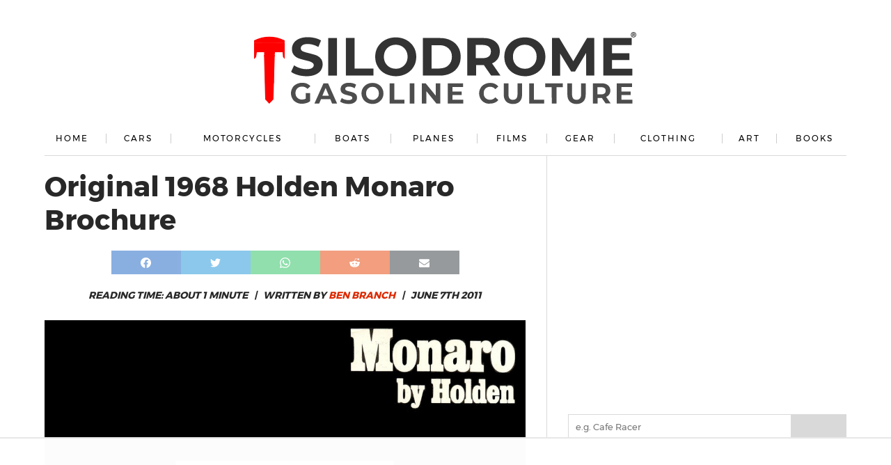

--- FILE ---
content_type: text/html
request_url: https://api.intentiq.com/profiles_engine/ProfilesEngineServlet?at=39&mi=10&dpi=936734067&pt=17&dpn=1&iiqidtype=2&iiqpcid=e131c8e3-acec-4317-8f91-694df2bd9c8c&iiqpciddate=1768873400272&pcid=8e031126-e3b8-4115-9eed-60543e738e5c&idtype=3&gdpr=0&japs=false&jaesc=0&jafc=0&jaensc=0&jsver=0.33&testGroup=A&source=pbjs&ABTestingConfigurationSource=group&abtg=A&vrref=https%3A%2F%2Fsilodrome.com
body_size: 56
content:
{"abPercentage":97,"adt":1,"ct":2,"isOptedOut":false,"data":{"eids":[]},"dbsaved":"false","ls":true,"cttl":86400000,"abTestUuid":"g_0e9fd251-614e-42a2-a75f-650da916b621","tc":9,"sid":-883019843}

--- FILE ---
content_type: text/html; charset=utf-8
request_url: https://www.google.com/recaptcha/api2/aframe
body_size: 269
content:
<!DOCTYPE HTML><html><head><meta http-equiv="content-type" content="text/html; charset=UTF-8"></head><body><script nonce="ZqjQOcU3sZWT59-2O9aQJA">/** Anti-fraud and anti-abuse applications only. See google.com/recaptcha */ try{var clients={'sodar':'https://pagead2.googlesyndication.com/pagead/sodar?'};window.addEventListener("message",function(a){try{if(a.source===window.parent){var b=JSON.parse(a.data);var c=clients[b['id']];if(c){var d=document.createElement('img');d.src=c+b['params']+'&rc='+(localStorage.getItem("rc::a")?sessionStorage.getItem("rc::b"):"");window.document.body.appendChild(d);sessionStorage.setItem("rc::e",parseInt(sessionStorage.getItem("rc::e")||0)+1);localStorage.setItem("rc::h",'1768873408063');}}}catch(b){}});window.parent.postMessage("_grecaptcha_ready", "*");}catch(b){}</script></body></html>

--- FILE ---
content_type: text/plain
request_url: https://rtb.openx.net/openrtbb/prebidjs
body_size: -218
content:
{"id":"541a3c7e-60a0-484f-92a6-eddb022e9ae7","nbr":0}

--- FILE ---
content_type: text/plain
request_url: https://rtb.openx.net/openrtbb/prebidjs
body_size: -218
content:
{"id":"599181be-602b-4c98-9ac3-67ca75169b49","nbr":0}

--- FILE ---
content_type: text/plain
request_url: https://rtb.openx.net/openrtbb/prebidjs
body_size: -83
content:
{"id":"c222add7-47f2-4155-8881-6f0f6ed7ec48","nbr":0}

--- FILE ---
content_type: text/plain; charset=UTF-8
request_url: https://at.teads.tv/fpc?analytics_tag_id=PUB_17002&tfpvi=&gdpr_consent=&gdpr_status=22&gdpr_reason=220&ccpa_consent=&sv=prebid-v1
body_size: 56
content:
NDFkZTdmODQtZTBhZS00OWFkLTkxNjAtNmYzOWNkMDkzOWY1IzUtMQ==

--- FILE ---
content_type: text/plain
request_url: https://rtb.openx.net/openrtbb/prebidjs
body_size: -218
content:
{"id":"9b8bf715-f761-4c00-82ca-fa0d07051418","nbr":0}

--- FILE ---
content_type: text/plain
request_url: https://rtb.openx.net/openrtbb/prebidjs
body_size: -218
content:
{"id":"5d26f8eb-6158-4c50-9cb0-a19864c63b4d","nbr":0}

--- FILE ---
content_type: text/plain; charset=utf-8
request_url: https://ads.adthrive.com/http-api/cv2
body_size: 11398
content:
{"om":["00eoh6e0","00xbjwwl","08298189wfv","08qi6o59","0929nj63","0av741zl","0b0m8l4f","0bb78cxw","0cpicd1q","0eionfk5","0fs6e2ri","0hly8ynw","0iyi1awv","0l4211251bbpm","0l51bbpm","0n2987jwr7m","0p7rptpw","0qo0m0qz","0r31j41j","0rlusipn","0sm4lr19","1","10011/355d8eb1e51764705401abeb3e81c794","10011/6d6f4081f445bfe6dd30563fe3476ab4","10011/85b3538a4c09b1a734dbf0ebf99843e3","10011/8b27c31a5a670fa1f1bbaf67c61def2e","10011/b4053ef6dad340082599d9f1aa736b66","10011/b9c5ee98f275001f41279fe47aaee919","10011/e74e28403778da6aabd5867faa366aee","10011/f6b53abe523b743bb56c2e10883b2f55","1011_302_56651538","1011_302_56651550","1011_302_56651599","1011_302_56651755","1011_302_56651963","1011_302_56652054","1011_302_57050803","1011_302_57051107","1011_302_57051286","1011_302_57051318","1011_302_57055506","1011_302_57055560","1011_302_57055564","1011_302_57055873","1011_46_11063302","1019_514444838","1028_8728253","10310289136970_462792722","10310289136970_462792978","10310289136970_491344903","10310289136970_491345434","10310289136970_491345701","10310289136970_559920770","10310289136970_559920874","10310289136970_579599725","10310289136970_579599993","10310289136970_594352012","10868755","10ua7afe","110_576777115309199355","11142692","11212184","11421707","11509227","11560071","11633433","11633448","1185:1610326628","1185:1610326728","11896988","11928170","11999803","12010080","12010084","12010088","12151247","12219563","12219633","12219634","12441760","12441761","124682_634","124684_177","124843_8","124844_21","124848_7","124853_7","12491645","12552078","12552088","12764879","12850754","12850755","12850756","1453468","1606221","1610326628","1610326728","1610326732","1611092","16x7UEIxQu8","176_CR52149034","17_23391179","17_23391206","17_23391224","17_23391296","17_23391302","17_24104654","17_24104666","17_24104681","17_24104693","17_24104696","17_24104702","17_24104720","17_24104726","17_24632110","17_24632114","17_24632116","17_24632123","17_24632125","17_24655280","17_24683311","17_24683312","17_24683315","17_24683317","17_24694809","17_24696313","17_24696317","17_24696319","17_24696320","17_24696322","17_24696328","17_24696332","17_24696334","17_24696337","17_24696345","17_24766946","17_24766955","17_24766963","17_24766970","17_24766971","17_24766977","17_24766984","17_24766985","17_24767215","17_24767217","17_24767219","17_24767222","17_24767226","17_24767229","17_24767234","17_24767239","17_24767241","17_24767244","17_24767245","17_24767248","17_24767251","17_24767534","17_24767538","17_24767562","19ijfw1a","19r1igh7","1IWwPyLfI28","1dwefsfs","1ktgrre1","1o3c69b1","1qlxu0yx","1r7rfn75","1z298jn1epv","1zjn1epv","1zp8pjcw","1zx7wzcw","201735631","201735634","201735646","202430_200_EAAYACog7t9UKc5iyzOXBU.xMcbVRrAuHeIU5IyS9qdlP9IeJGUyBMfW1N0_","202430_200_EAAYACogfp82etiOdza92P7KkqCzDPazG1s0NmTQfyLljZ.q7ScyBDr2wK8_","202d4qe7","20421090_200_EAAYACogwcoW5vogT5vLuix.rAmo0E1Jidv8mIzVeNWxHoVoBLEyBJLAmwE_","206_262592","206_501420","206_549410","206_551337","2132:42375982","2132:44129108","2132:45327622","2132:45327624","2132:45596424","2132:45737946","2132:45871980","2132:45999649","2132:46036511","2132:46037432","2132:46039897","2149:12147059","2149:12151096","2149:12156461","2149:12160736","2179:579199547309811353","2179:579593739337040696","2179:584799581434975825","2179:585139266317201118","2179:587183202622605216","2179:588463996220411211","2179:588837179414603875","2179:589289985696794383","2179:589318202881681006","2179:591283456202345442","222tsaq1","2249:581439030","2249:614128746","2249:650628539","2249:664731943","2249:683766997","2249:688592726","2249:688935337","2249:703059924","2249:703063342","2249:703064049","2249:703064761","2249:703065941","2249:704085924","226226132","2307:00eoh6e0","2307:00xbjwwl","2307:0b0m8l4f","2307:0eionfk5","2307:0r31j41j","2307:17k5v2f6","2307:1ktgrre1","2307:1zjn1epv","2307:222tsaq1","2307:28u7c6ez","2307:2i8t2rx0","2307:3zp8ouf1","2307:43a7ptxe","2307:43jaxpr7","2307:4b80jog8","2307:4qxmmgd2","2307:4yevyu88","2307:6mj57yc0","2307:794di3me","2307:7cmeqmw8","2307:7xb3th35","2307:7ztkjhgq","2307:8linfb0q","2307:8orkh93v","2307:96srbype","2307:9nex8xyd","2307:9t6gmxuz","2307:a566o9hb","2307:a7w365s6","2307:a7wye4jw","2307:a9rnhyzc","2307:b5e77p2y","2307:be4hm1i2","2307:bj4kmsd6","2307:bjbhu0bk","2307:bkkzvxfz","2307:bn278v80","2307:c1hsjx06","2307:c2d7ypnt","2307:c7mn7oi0","2307:cki44jrm","2307:cqant14y","2307:cv2huqwc","2307:dif1fgsg","2307:e0c9wt9k","2307:ehojwnap","2307:f2u8e0cj","2307:fovbyhjn","2307:fphs0z2t","2307:g749lgab","2307:ge4kwk32","2307:gpx7xks2","2307:hauz7f6h","2307:hc3zwvmz","2307:heb21q1u","2307:hf9ak5dg","2307:homyiq6b","2307:i1gs57kc","2307:jd035jgw","2307:jq895ajv","2307:k28x0smd","2307:khogx1r1","2307:kxcowe3b","2307:lp37a2wq","2307:lu0m1szw","2307:mit1sryf","2307:n9sgp7lz","2307:np9yfx64","2307:nrs1hc5n","2307:nv0uqrqm","2307:okem47bb","2307:ouycdkmq","2307:oxs5exf6","2307:oy3b9yzx","2307:q0nt8p8d","2307:q9plh3qd","2307:ralux098","2307:rrlikvt1","2307:s2ahu2ae","2307:sk4ge5lf","2307:sr32zoh8","2307:ttvuqq7b","2307:tvhhxsdx","2307:w6xlb04q","2307:wt0wmo2s","2307:x420t9me","2307:xal6oe9q","2307:xc88kxs9","2307:xe7etvhg","2307:y51tr986","2307:zfexqyi5","23786257","239604426","2409_15064_70_85808977","2409_15064_70_85809022","2409_25495_176_CR52092919","2409_25495_176_CR52092920","2409_25495_176_CR52092921","2409_25495_176_CR52092922","2409_25495_176_CR52092923","2409_25495_176_CR52092954","2409_25495_176_CR52092956","2409_25495_176_CR52092957","2409_25495_176_CR52092958","2409_25495_176_CR52092959","2409_25495_176_CR52150651","2409_25495_176_CR52153848","2409_25495_176_CR52153849","2409_25495_176_CR52175340","2409_25495_176_CR52178314","2409_25495_176_CR52178315","2409_25495_176_CR52178316","2409_25495_176_CR52186411","2409_25495_176_CR52188001","2409_91366_409_216406","24602716","246638579","24694809","24947","25048198","25048614","25_0l51bbpm","25_52qaclee","25_53v6aquw","25_87z6cimm","25_a9gy0zdv","25_c1hsjx06","25_cfnass1q","25_e0z9bgr8","25_gypb2tdl","25_hkxtc1wk","25_sgaw7i5o","25_sgok9phv","25_utberk8n","25_xz6af56d","262592","262594","2662_199916_8153737","2662_199916_8153741","2662_200562_7546344","2662_200562_8166427","2662_200562_8172720","2662_200562_8172741","2662_255125_8179376","2676:80072816","2676:85690536","2676:85729650","2676:85807308","2676:85807320","2676:85807340","2676:85807343","2676:86739509","2676:86894912","2676:86894914","2711_15051_12151096","2711_64_10868755","2711_64_11999803","2711_64_12147059","2711_64_12151096","2711_64_12151247","2711_64_12156461","2711_64_12160736","27157563","2715_9888_262592","2715_9888_262594","2715_9888_551337","2760:176_CR52092920","2760:176_CR52092957","2760:176_CR52153849","2760:176_CR52175340","2760:176_CR52186411","2760:176_CR52190519","28925636","28933536","28u7c6ez","29102835","29414696","29414711","29414845","29451548","2974:8168475","2974:8168537","2974:8168540","2974:8168581","29_695879895","2_206_554442","2_206_554462","2_206_554478","2_269_2:34448:73328:919189","2_269_2:34448:73329:1043127","2eybxjpm","2i8t2rx0","2kbya8ki","2mokbgft","2qbp7g0b","2vx824el","2yor97dj","3003185","3018/183193c42043ea6b0a89b98df8958aa0","3018/33f9f6fa6f42437f6890dad2fe53ae94","3018/4e63f066edbb1a6fadb9cec13de2c8b2","3018/c4bded0cd8886052f27231a38dc6d7d0","3018/f3a529bfb2b2ca9ef2506b1a4827e965","306_23391206","306_23391302","306_24104687","306_24104711","306_24632123","306_24694815","306_24696320","306_24767217","306_24767241","306_24767248","308_125203_15","308_125204_11","31334462","31qdo7ks","32j56hnc","33419345","33419362","33604871","33627671","33639785","34182009","3490:CR52058082","3490:CR52092919","3490:CR52092920","3490:CR52092921","3490:CR52092923","3490:CR52092956","3490:CR52092957","3490:CR52092959","3490:CR52150651","3490:CR52175339","3490:CR52175340","3490:CR52178314","3490:CR52178315","3490:CR52178316","3490:CR52186411","3490:CR52186412","3490:CR52188001","3490:CR52190519","3490:CR52212685","3490:CR52212688","3490:CR52223710","3490:CR52223725","351r9ynu","3658_136236_fphs0z2t","3658_138741_T26317748","3658_15032_5loeumqb","3658_15032_7ztkjhgq","3658_15032_bkkzvxfz","3658_15032_qq1yf9hr","3658_15078_emgupcal","3658_15106_jfh85vr4","3658_15180_T26338217","3658_15866_96srbype","3658_15936_2i8t2rx0","3658_175625_be4hm1i2","3658_189849_okem47bb","3658_20625_794di3me","3658_22070_2qbp7g0b","3658_248515_d8ijy7f2","3658_253373_sk4ge5lf","3658_582283_np9yfx64","3658_582283_xe7etvhg","3658_606708_0eionfk5","3658_608718_fovbyhjn","3658_67113_8linfb0q","3658_87236_xal6oe9q","3658_87799_c7mn7oi0","3658_87799_jq895ajv","3658_90931_T23254487","36_46_11063302","36_46_11421707","36_46_11881007","36_46_11999803","3702_139777_24765460","3702_139777_24765466","3702_139777_24765477","3702_139777_24765483","381513943572","38557841","38877658","39303318","39350186","39364467","39385380","39bi80kl","3LMBEkP-wis","3a2nyp64","3g3rp3bd","3gmymj0g","3irzr1uu","3o6augn1","3tkh4kx1","3x7t8epg","40854655","409_189392","409_216324","409_216326","409_216384","409_216386","409_216387","409_216396","409_216402","409_216406","409_216407","409_216416","409_216504","409_216506","409_220149","409_220169","409_220338","409_223591","409_223597","409_223599","409_223603","409_225978","409_225980","409_225982","409_225987","409_225988","409_225990","409_226312","409_226314","409_226322","409_226326","409_226327","409_226332","409_226336","409_226341","409_226342","409_226352","409_226361","409_226362","409_226370","409_226371","409_226374","409_226377","409_227223","409_227224","409_227226","409_227235","409_227239","409_228065","409_228070","409_228346","409_228349","409_228351","409_228354","409_228362","409_228363","409_228370","409_228373","409_228380","409_230713","409_230714","409_230717","409_230726","409_230729","409_231798","415631156","42156798","429_UkdZRlEEBAZFAQEbQEENWggUDVEIFRZM","43016503","43919974","43919976","43919984","43919985","43a7ptxe","43ij8vfd","43jaxpr7","45327624","45737946","45871980","458901553568","45999649","46039087","46039090","46039943","4714_18819_O2MUFYO2EVF3HICS47HE4T","47192068","4771_139789_1610269202","4771_67437_1610326628","47745490","47869802","481703827","485027845327","48579735","48594493","48700649","48739100","48739106","48739120","49039749","49064328","49065887","49176617","4941614","4941618","4947806","4972638","4972640","49869015","49nvlv5f","4aqwokyz","4fk9nxse","4pykxt9i","4qxmmgd2","4rfhl2qu","4yevyu88","501420","501_76_54849761-3e17-44c3-b668-808315323fd3","501_76_b2371257-06f7-4233-9440-fa55892f7c4d","501_76_dddb2617-c86c-4beb-a36e-c59c34e2739d","501_76_fa236cca-ca9a-4bf2-9378-bb88660c2c0e","50447309","50447579","50479792","5116f6cd-61a2-4fb1-91e4-7f50cdb28d81","51372397","521909828385","521_425_203499","521_425_203500","521_425_203501","521_425_203502","521_425_203504","521_425_203505","521_425_203506","521_425_203507","521_425_203508","521_425_203509","521_425_203514","521_425_203515","521_425_203516","521_425_203517","521_425_203518","521_425_203523","521_425_203524","521_425_203525","521_425_203526","521_425_203529","521_425_203534","521_425_203535","521_425_203536","521_425_203538","521_425_203540","521_425_203541","521_425_203542","521_425_203543","521_425_203608","521_425_203609","521_425_203611","521_425_203613","521_425_203614","521_425_203615","521_425_203617","521_425_203618","521_425_203620","521_425_203621","521_425_203623","521_425_203624","521_425_203627","521_425_203630","521_425_203631","521_425_203632","521_425_203633","521_425_203635","521_425_203636","521_425_203639","521_425_203641","521_425_203645","521_425_203646","521_425_203647","521_425_203650","521_425_203651","521_425_203653","521_425_203654","521_425_203656","521_425_203657","521_425_203659","521_425_203663","521_425_203669","521_425_203671","521_425_203674","521_425_203675","521_425_203676","521_425_203677","521_425_203678","521_425_203680","521_425_203681","521_425_203683","521_425_203684","521_425_203686","521_425_203687","521_425_203689","521_425_203691","521_425_203692","521_425_203693","521_425_203695","521_425_203696","521_425_203698","521_425_203700","521_425_203702","521_425_203703","521_425_203704","521_425_203705","521_425_203706","521_425_203708","521_425_203709","521_425_203710","521_425_203711","521_425_203712","521_425_203714","521_425_203726","521_425_203728","521_425_203729","521_425_203730","521_425_203731","521_425_203732","521_425_203733","521_425_203735","521_425_203736","521_425_203738","521_425_203739","521_425_203740","521_425_203741","521_425_203742","521_425_203743","521_425_203744","521_425_203745","521_425_203863","521_425_203864","521_425_203865","521_425_203867","521_425_203868","521_425_203870","521_425_203871","521_425_203874","521_425_203877","521_425_203878","521_425_203879","521_425_203880","521_425_203882","521_425_203884","521_425_203885","521_425_203887","521_425_203890","521_425_203891","521_425_203892","521_425_203893","521_425_203896","521_425_203897","521_425_203898","521_425_203899","521_425_203900","521_425_203901","521_425_203905","521_425_203906","521_425_203907","521_425_203908","521_425_203909","521_425_203912","521_425_203915","521_425_203916","521_425_203917","521_425_203918","521_425_203921","521_425_203924","521_425_203926","521_425_203929","521_425_203932","521_425_203933","521_425_203934","521_425_203935","521_425_203936","521_425_203937","521_425_203938","521_425_203939","521_425_203940","521_425_203943","521_425_203945","521_425_203946","521_425_203947","521_425_203952","521_425_203956","521_425_203958","521_425_203959","521_425_203961","521_425_203963","521_425_203965","521_425_203970","521_425_203972","521_425_203973","521_425_203975","521_425_203976","521_425_203977","521_425_203979","521_425_203981","52322104","529116283156","529116283159","53osz248","53v6aquw","54779847","54779856","54779873","54779878","547869","549410","55092222","5510:6mj57yc0","5510:7ztkjhgq","5510:cymho2zs","5510:emhpbido","5510:jfh85vr4","5510:kecbwzbd","5510:ouycdkmq","5510:quk7w53j","5510:t393g7ye","5510:uk9x4xmh","5510:x3nl5llg","55116643","55167461","55344524","553781221","553781814","553782314","553950","554459","554462","554472","5563_66529_OADD2.1178676524527878_1FWKO2OB8UEF3EH","5563_66529_OADD2.1316115555006003_1IJZSHRZK43DPWP","5563_66529_OADD2.7284327918173_1OPUUJ6K5HLG3XZQMK","5563_66529_OADD2.7284328140867_1QMTXCF8RUAKUSV9ZP","5563_66529_OADD2.7284328163393_196P936VYRAEYC7IJY","5563_66529_OADD2.7353040902703_13KLDS4Y16XT0RE5IS","5563_66529_OADD2.7353040902704_12VHHVEFFXH8OJ4LUR","5563_66529_OADD2.7353043681733_1CTKQ7RI7E0NJH0GJ0","5563_66529_OADD2.7353083169082_14CHQFJEGBEH1W68BV","5563_66529_OAIP.1a822c5c9d55f8c9ff283b44f36f01c3","5563_66529_OAIP.7139dd6524c85e94ad15863e778f376a","5563_66529_OAIP.7eb88eea24ecd8378362146ed759f459","5563_66529_OAIP.b67cc178f561774758b3171eb5c26335","5563_66529_OAIP.b68940c0fa12561ebd4bcaf0bb889ff9","5563_66529_OAIP.c2c1b2ac6ad170098b018d3cbaa35002","55651526","55726194","557_409_216366","557_409_216396","557_409_216398","557_409_216406","557_409_220139","557_409_220149","557_409_220332","557_409_220333","557_409_220343","557_409_220344","557_409_220346","557_409_220363","557_409_220364","557_409_223589","557_409_223599","557_409_225988","557_409_226312","557_409_227223","557_409_227227","557_409_228054","557_409_228064","557_409_228105","557_409_228116","557_409_228354","557_409_228356","557_409_228363","557_409_230714","557_409_230729","557_409_230731","557_409_231911","557_409_235268","557_409_235544","558_93_9vtd24w4","558_93_cv2huqwc","558_93_l2zwpdg7","558_93_lu0m1szw","558_93_xe7etvhg","55965333","56018481","560_74_16223118","560_74_18268083","561282405","56341213","56635908","56635945","56635955","5670:8168479","5670:8168586","5670:8182933","56794606","567_269_2:3528:19850:32507","5700:553781814","57149985","5726507783","5726507811","5726594343","576777115309199355","579121053608376283","57961627","58117282","58117332","58310259131_553781220","58310259131_553781814","583652883178231326","585139266317201118","588366512778827143","588969843258627169","589289985696794383","591283456202345442","593674671","594033992319641821","59664236","59751535","59751572","59780459","598395711","59873208","59873214","59873222","59873223","59873230","5989_1799740_703656485","5989_1799740_704067611","5989_1799740_704085924","5gbtinb1","5ia3jbdy","5nes216g","5sfc9ja1","6026574625","60398509","60480462","60810341","609577512","60f5a06w","61082324","61085224","61102880","61174500","61210719","6126589193","613344ix","61456734","61900406","61900466","61903541","61916211","61916223","61916225","61916227","61916229","61926845","61932920","61932925","61932933","61932957","61949616","62187798","62217768","6226505231","6226505239","6226522291","6226530649","6226534255","6250_66552_1028859836","6250_66552_1096695033","6250_66552_1097894163","6250_66552_1098294543","6250_66552_1112487743","6250_66552_1112688573","6250_66552_1112888883","6250_66552_1114488823","6250_66552_916993094","6250_66552_917082254","6250_66552_917131834","6250_66552_977401626","6250_66552_977688466","62667314","62667320","627225143","627227759","627290883","627301267","627309156","627309159","627506494","62785693","628015148","628086965","628153053","628222860","628223277","628360579","628360582","628444259","628444349","628444433","628444439","628456310","628456379","628456391","628622163","628622172","628622178","628622241","628622244","628622247","628622250","628683371","628687043","628687157","628687460","628687463","62873662","628803013","628841673","628990952","629007394","629009180","629167998","629168001","629168010","629168565","629171196","629171202","629255550","629350437","62946734","62946736","62946743","62946748","62946751","629488423","629525205","62959980","62980343","62980385","62981075","629817930","62981822","62987257","629984747","630137823","63019107","63036544","63045438","63047267","634411954","6365_61796_729220897126","6365_61796_742174851279","6365_61796_784844652399","6365_61796_784844653116","6365_61796_784880263591","6365_61796_784880274385","6365_61796_784880274628","6365_61796_784880275132","6365_61796_784880275657","6365_61796_784971491009","6365_61796_785326944429","6365_61796_785326944621","6365_61796_785361576712","6365_61796_785452881104","6365_61796_785452908677","6365_61796_785452909130","6365_61796_787899938824","6365_61796_788913549806","6365_61796_790184873203","6365_61796_790703534099","6365_61796_790703534138","6365_61796_790703534144","6365_61796_792800742200","6365_61796_793303452475","6365_61796_793303452619","6365_61796_793381057802","6365_61796_793381066985","6365_61796_793381067213","63t6qg56","64nyk26q","651637459","651637461","651637462","6547_67916_UdPluLEY0XBF6rtIfWFc","659216891404","659713728691","668547507","66_c7tc2eqfi3hfh0yxo14s","670_9916_462792722","670_9916_559920874","673522569","679271129","679271132","67swazxr","680597458938","680_99480_700109391","688070999","688078501","690_99485_1610326628","690_99485_1610326728","695879867","695879872","695879875","695879895","695879898","695879922","695879935","696314600","696332890","697189873","697189874","697189880","697189892","697189925","697189927","697189930","697189950","697189963","697189965","697189968","697189999","697190006","697190037","697190050","697199588","697199614","697525780","697525781","697525791","697525793","697525795","697525805","697525824","697876985","697876988","697876994","697876997","697876998","697876999","697893164","697893306","697893361","697893513","697893592","698245753","698496780","699131983","699132041","699206786","699554059","699812344","699812857","699813340","699824707","6d5715d0-0fe4-40f6-8e90-34b83ee2f3b8","6hye09n0","6mj57yc0","6mrds7pc","6p39oadw","6qy0hs97","700109389","701276081","701278088","702397981","702423494","702759680","702924175","703651577","703896169","703930636","704475727","704890558","704890663","705643569","706200660","70_79096170","70_85473576","70_85473587","70_85473592","70_86082701","722477144123","725307736711","730465715401","732423349811","7354_111700_86509222","7354_111700_86509226","7354_138543_79096186","7354_138543_80072819","7354_138543_80072836","7354_138543_81102998","7354_138543_82286771","7354_138543_82286795","7354_138543_83447271","7354_138543_85444395","7354_138543_85444749","7354_138543_85445129","7354_138543_85445145","7354_138543_85445175","7354_138543_85445179","7354_138543_85445183","7354_138543_85445206","7354_138543_85807320","7354_138543_85807343","7354_138543_85809022","7354_138543_85809050","7354_229128_86112923","735693786911","736004695154","737408699958","740823440608","7414_121891_5660399","74243_74_18268077","74243_74_18268080","746011608948","748sjj5n","74_462792722","74_462792978","74_491345701","76odrdws","778239775123","7809341","78827816","790703534069","790703534096","790703534108","792862812604","793266583179","793303802137","794di3me","79507196","7969_149355_42564329","7969_149355_45327624","7969_149355_45737946","7969_149355_45871980","7969_149355_45941257","7969_149355_45999649","7969_149355_46036624","7cmeqmw8","7d6b6fec-2a3a-4e36-acdd-f5f193eaac13","7fc6xgyo","7mohkjUvB6I","7nwknfw7","7qIE6HPltrY","7qevw67b","7qygzyry","7x8f326o","7xb3th35","7ztkjhgq","80070335","80070365","80070373","80070376","80070391","80070831","80070844","80070882","80072819","80072828","80072838","80ec5mhd","81407500","81407504","81407505","8152859","8152878","8152879","8153721","8153722","8153731","8153732","8153737","8153749","8172728","8172731","8172734","8172738","8172741","81783861","81783862","81783864","82286757","8341_230731_579199547309811353","8341_230731_579593739337040696","8341_230731_585139266317201118","8341_230731_587183202622605216","8341_230731_588366512778827143","8341_230731_588463996220411211","8341_230731_588837179414603875","8341_230731_588969843258627169","8341_230731_589289985696794383","8341_230731_589318202881681006","8341_230731_590157627360862445","8341_230731_591283456202345442","8341_230731_594033992319641821","83447294","83813335","83813338","85070962","85070968","85444959","85444966","85521172","85540796","85814249","85914605","85914606","86088017","86470587","86508698","86508700","86509228","86509229","86509756","86509757","86621325","86621333","86621334","86621346","86621362","86621364","86621380","86621381","86744978","86744990","86745017","86894914","86909420","8742112z6cimm","87z6cimm","8968064","8d2bwdL_2rg","8hezw6rl","8i63s069","8linfb0q","8orkh93v","9057/0328842c8f1d017570ede5c97267f40d","9057/1ed2e1a3f7522e9d5b4d247b57ab0c7c","9057/211d1f0fa71d1a58cabee51f2180e38f","90_12219552","90_12219554","90_12219562","90_12219592","90_12219634","90_12441760","90_12491655","90_12491656","90_12491687","90_12552070","90_12552078","90_12552094","90_12850756","9458421","9470/e8d912b7f08def2c47cd76048b7c1617","9540421","9632230","9636474","96srbype","97298fzsz2a","97_8152859","97_8152879","97_8152885","97fzsz2a","98xzy0ek","9cv2cppz","9e1x2zdt","9hvvrknh","9krcxphu","9nex8xyd","9r15vock","9r29815vock","9rvsrrn1","9t2986gmxuz","9t6gmxuz","9vj21krg","9vtd24w4","Dt9tkFgPbK0","FC8Gv9lZIb0","HFN_IsGowZU","JwkwUhaAU56T7jTog0EI","Ku_uLZnTchg","LQVfri5Y2Fs","OEo5YGNlFwU","YM34v0D1p1g","YlnVIl2d84o","a0oxacu8","a4nw4c6t","a566o9hb","a7298wye4jw","a7w365s6","a7wye4jw","a9rnhyzc","aYEy4bDVcvU","abhu2o6t","ac2ca017-fad2-4ae4-ac62-c14d44c50b06","acl5gnm9","ad93t9yy","av2r20gs","axw5pt53","b3sqze11","b5e77p2y","b90cwbcd","be4hm1i2","bhcgvwxj","bj4kmsd6","bkkzvxfz","bmvwlypm","bn278v80","bu0fzuks","bzp9la1n","c-Mh5kLIzow","c1hsjx06","c2d7ypnt","c3dhicuk","c7298mn7oi0","c7mn7oi0","ce7bo7ga","cki44jrm","cpn7gwek","cqant14y","cr-0c1hxta6ubwe","cr-0l3fmvs7u9vd","cr-0l3fmvs7uatj","cr-1ge4t3pzu9vd","cr-1ge4t3pzubxe","cr-1zv4of0wu9vd","cr-1zv4of0wuatj","cr-4865a031uatj","cr-4865a031ubwe","cr-5ov3ku6tubxe","cr-8itw2d8r87rgv2","cr-8ku72n5v39rgv2","cr-97pzzgzrubqk","cr-97y25lzsubqk","cr-98qy2h5qubqk","cr-98ru5j2qu8rm","cr-98ru5j2subxf","cr-98ru5j2tu8rm","cr-98ru5j2tu9xg","cr-98ru5j2tubxf","cr-98t2xj3uu9xg","cr-9hxzbqc08jrgv2","cr-Bitc7n_p9iw__vat__49i_k_6v6_h_jce2vj5h_9v3kalhnq","cr-Bitc7n_p9iw__vat__49i_k_6v6_h_jce2vj5h_G0l9Rdjrj","cr-Bitc7n_p9iw__vat__49i_k_6v6_h_jce2vj5h_PxWzTvgmq","cr-Bitc7n_p9iw__vat__49i_k_6v6_h_jce2vj5h_Sky0Cdjrj","cr-Bitc7n_p9iw__vat__49i_k_6v6_h_jce2vj5h_ZUFnU4yjl","cr-Bitc7n_p9iw__vat__49i_k_6v6_h_jce2vj5h_buspHgokm","cr-Bitc7n_p9iw__vat__49i_k_6v6_h_jce2vm6d_6bZbwgokm","cr-Bitc7n_p9iw__vat__49i_k_6v6_h_jce2vm6d_DqiOfdjrj","cr-a7fjhtetu9vd","cr-a9s2xe8tubwj","cr-a9s2xf0uubwj","cr-a9s2xf8vubwj","cr-a9s2xfzvubwj","cr-a9s2xg0tubwj","cr-a9s2xgzrubwj","cr-a9s2xgzuubwj","cr-aaqt0j4wubwj","cr-aaqt0j5vubwj","cr-aaqt0j7qubwj","cr-aaqt0k1pubwj","cr-aaqt0kzrubwj","cr-aav1zf7tubwj","cr-aav1zg0rubwj","cr-aav1zg0wubwj","cr-aav22g0subwj","cr-aav22g0wubwj","cr-aav22g0xubwj","cr-aav22g2rubwj","cr-aav22g2uubwj","cr-aav22g2vubwj","cr-aav22g2wubwj","cr-aavwye0pubwj","cr-aavwye1subwj","cr-aavwye1uubwj","cr-aawz2m3rubwj","cr-aawz2m3vubwj","cr-aawz2m3yubwj","cr-aawz2m4uubwj","cr-aawz2m4vubwj","cr-aawz2m4yubwj","cr-aawz2m6pubwj","cr-aawz2m7tubwj","cr-aawz3f0subwj","cr-aawz3f0uubwj","cr-aawz3f0wubwj","cr-aawz3f1rubwj","cr-aawz3f1vubwj","cr-aawz3f1yubwj","cr-aawz3f2tubwj","cr-aawz3f3qubwj","cr-aawz3f3uubwj","cr-aawz3f3xubwj","cr-aawz3f3yubwj","cr-aawz3i2tubwj","cr-aawz3i2xubwj","cr-aawz3i5pubwj","cr-aawz3i5rubwj","cr-aawz3i6wubwj","cr-aawz3i6yubwj","cr-adge6sszu9vd","cr-adge6sszuatj","cr-beq10j6qx7tf1","cr-ccr05f6rv7vjv","cr-dby2yd7wx7tmu","cr-eevz5d0ty7tmu","cr-fl7etkvau9vd","cr-fl7etkvauatj","cr-gaqt1_k4quarey7qntt","cr-iin2ay2huatj","cr-j608wonbuatj","cr-j608wonbubwe","cr-k1raq3v1ubxe","cr-k2uuq05wu9vd","cr-k2uuq05wubxe","cr-kk33ae113ergv2","cr-kz4ol95lu9vd","cr-n352w0abu9vd","cr-n352w0abuatj","cr-n352w0abubwe","cr-nuk4uuicubwe","cr-nv6lwc1iubwe","cr-pdu3rl4xu9vd","cr-pdu3rl4xuatj","cr-pdu3rl4xubxe","cr-ptd6scc4u9vd","cr-ptd6scc4uatj","cr-ptd6scc4ubwe","cr-ptd6scc4ubxe","cr-qh64pkvtu9vd","cr-qh64pkvtuatj","cr-rl6118qtu9vd","cr-rl6118qtuatj","cr-sk1vaer4u9vd","cr-submez76u9vd","cr-submez76ubwe","cr-submez76ubxe","cr-wm8psj6gubwe","cr-zdcy8k12uatj","cv2982huqwc","cv2huqwc","cymho2zs","czt3qxxp","d8ijy7f2","d8xpzwgq","daw00eve","dc9iz3n6","ddd2k10l","ddoadio1","de66hk0y","dft15s69","dg2WmFvzosE","dif1fgsg","dpjydwun","dttupnse","dwghal43","dzn3z50z","e1a2wlmi","e1xghvoy","e2c76his","e38qsvko","eb9vjo1r","ef42112xglfc7","ehojwnap","ekocpzhh","ekv63n6v","emhpbido","extremereach_creative_76559239","f0u03q6w","f2u8e0cj","f3craufm","faia6gj7","fcn2zae1","fdujxvyb","feueU8m1y4Y","fjp0ceax","fmmrtnw7","fo298vbyhjn","fovbyhjn","fp298hs0z2t","fphs0z2t","fybdgtuw","g2ozgyf2","g3zy56n3","g4iapksj","g529811rwow","g6418f73","g749lgab","g80wmwcu","ge2984kwk32","ge4kwk32","gnalgf6a","gpx7xks2","gvotpm74","gy298pb2tdl","gz4rhFvM7MY","h0cw921b","h32sew6s","h352av0k","hPuTdMDQS5M","hc3zwvmz","heyp82hb","hf9ak5dg","hf9btnbz","hfi4onq2","hk298xtc1wk","hqz7anxg","hr2985uo0z9","hr5uo0z9","hu8cf63l","hxxrc6st","hzonbdnu","i1gs57kc","i2aglcoy","i38zq5s7","i4diz8fj","i729876wjt4","i776wjt4","i7sov9ry","i8q65k6g","i9b8es34","iaqttatc","in3ciix5","irMqs4j41TM","j39smngx","j4r0agpc","j5j8jiab","j5l7lkp9","jci9uj40","jd035jgw","jfh85vr4","jo298x7do5h","jonxsolf","jox7do5h","jq298895ajv","jq895ajv","jr169syq","jsu57unw","jxrvgonh","jzqxffb2","k10y9mz2","k28x0smd","k4i0qcx1","kaojko3j","kc625orn","kecbwzbd","kk5768bd","klqiditz","ksrdc5dk","kv2blzf2","kwb8iur1","kxcowe3b","kz8629zd","l04ojb5z","l2zwpdg7","lc298408s2k","lc408s2k","ll8m2pwk","lmkhu9q3","lp37a2wq","lqik9cb3","lu0m1szw","lz23iixx","m1gs48fk","m9tz4e6u","mGhFXY3ixgg","min949in","mk19vci9","mmczbw1f","mmr74uc4","mnzinbrt","mrhupw06","msspibow","mtsc0nih","mv298tp3dnv","mvtp3dnv","mwnvongn","mwwkdj9h","n06kpcfp","n3egwnq7","n4d83jjm","n9sgp7lz","nDEslD5DCrE","nativetouch-32507","ncfr1yiw","np9yfx64","nrlkfmof","nrs1hc5n","ns6i2m3u","ntv6dk52","nv0uqrqm","nv5uhf1y","o54qvth1","o5xj653n","oa0pvhpe","ocnesxs5","oe31iwxh","ofhgvy0j","ofoon6ir","okem47bb","onfnxgrh","ot91zbhz","ou298ycdkmq","ouycdkmq","ox6po8bg","oxs5exf6","oy3b9yzx","oz3ry6sr","ozdii3rw","p129tfc8","pefxr7k2","pi6u4hm4","piwneqqj","prcz3msg","prq4f8da","ptb9camj","pvu20l8t","q0nt8p8d","q9I-eRux9vU","q9plh3qd","qCQnxJ3C04M","qM1pWMu_Q2s","qaoxvuy4","qbnLmOq5mpE","qeds4xMFyQE","qjinld2m","qqj2iqh7","qqvgscdx","qts6c5p3","quk7w53j","qxyinqse","r3298co354x","r3co354x","r68ur1og","ralux098","rdsee7ru","riaslz7g","risjxoqk","rk5pkdan","rmttmrq8","rp2988ds834","rr298likvt1","rr8j1gh9","rrlikvt1","rup4bwce","rxj4b6nw","s2ahu2ae","s42om3j4","s4s41bit","s6pbymn9","s9kmbxbp","scpvMntwtuw","sd44zwsa","sdodmuod","sgaw7i5o","sk4ge5lf","sl8m2i0l","sr32zoh8","sslkianq","svx63iol","t2298dlmwva","t2dlmwva","t393g7ye","t3qhlocr","t4zab46q","t58zjs8i","t5kb9pme","t6b3otvc","t7jqyl3m","tp444w6e","tsa21krj","tsf8xzNEHyI","ttvuqq7b","tvhhxsdx","tvn2lg3e","u2cc9kzv","u2le3kaa","u3i8n6ef","u3oyi6bb","u6298m6v3bh","u6m6v3bh","u7863qng","u7pifvgm","ubXqlrYIklsidhz4Fog1","udke8iyu","uf421121w5du5","uk9x4xmh","ul298u6uool","uq0uwbbh","urut9okb","usle8ijx","ut42112berk8n","utberk8n","v2iumrdh","v4rfqxto","v9k6m2b0","vb29816gyzb","vbivoyo6","ve4mrrWogm0","vettgmlh","vj7hzkpp","vl2j938k","vosqszns","vqqwz0z3","vu2gu176","vu8587rh","w15c67ad","w1ws81sy","w5et7cv9","w6xlb04q","w82ynfkl","w9lu3v5o","wFBPTWkXhX8","wgs30pcg","wix9gxm5","wk8exctl","wn2a3vit","wt0wmo2s","wt2980wmo2s","wxfnrapl","x21s451d","x3nl5llg","x420t9me","x59pvthe","x9yz5t0i","xafmw0z6","xdaezn6y","xe2987etvhg","xe298jccf8o","xe7etvhg","xm7xmowz","xtxa8s2d","xwhet1qh","y51tr986","ygmhp6c6","ykdctaje","yl9likui","yn298wg50ce","yo6tydde","yq5t5meg","yvwm7me2","yy10h45c","z68m148x","z8hcebyi","zaiy3lqy","zfexqyi5","zi298bvsmsx","ziox91q0","zj3di034","zmri9v9c","zpm9ltrh","7979132","7979135"],"pmp":[],"adomains":["1md.org","a4g.com","about.bugmd.com","acelauncher.com","adameve.com","adelion.com","adp3.net","advenuedsp.com","aibidauction.com","aibidsrv.com","akusoli.com","allofmpls.org","arkeero.net","ato.mx","avazutracking.net","avid-ad-server.com","avid-adserver.com","avidadserver.com","aztracking.net","bc-sys.com","bcc-ads.com","bidderrtb.com","bidscube.com","bizzclick.com","bkserving.com","bksn.se","brightmountainads.com","bucksense.io","bugmd.com","ca.iqos.com","capitaloneshopping.com","cdn.dsptr.com","clarifion.com","clean.peebuster.com","cotosen.com","cs.money","cwkuki.com","dallasnews.com","dcntr-ads.com","decenterads.com","derila-ergo.com","dhgate.com","dhs.gov","digitaladsystems.com","displate.com","doyour.bid","dspbox.io","envisionx.co","ezmob.com","fla-keys.com","fmlabsonline.com","g123.jp","g2trk.com","gadgetslaboratory.com","gadmobe.com","getbugmd.com","goodtoknowthis.com","gov.il","grosvenorcasinos.com","guard.io","hero-wars.com","holts.com","howto5.io","http://bookstofilm.com/","http://countingmypennies.com/","http://fabpop.net/","http://folkaly.com/","http://gameswaka.com/","http://gowdr.com/","http://gratefulfinance.com/","http://outliermodel.com/","http://profitor.com/","http://tenfactorialrocks.com/","http://vovviral.com/","https://instantbuzz.net/","https://www.royalcaribbean.com/","ice.gov","imprdom.com","justanswer.com","liverrenew.com","longhornsnuff.com","lovehoney.com","lowerjointpain.com","lymphsystemsupport.com","meccabingo.com","media-servers.net","medimops.de","miniretornaveis.com","mobuppsrtb.com","motionspots.com","mygrizzly.com","myiq.com","myrocky.ca","national-lottery.co.uk","nbliver360.com","ndc.ajillionmax.com","nibblr-ai.com","niutux.com","nordicspirit.co.uk","notify.nuviad.com","notify.oxonux.com","own-imp.vrtzads.com","paperela.com","paradisestays.site","parasiterelief.com","peta.org","pfm.ninja","photoshelter.com","pixel.metanetwork.mobi","pixel.valo.ai","plannedparenthood.org","plf1.net","plt7.com","pltfrm.click","printwithwave.co","privacymodeweb.com","rangeusa.com","readywind.com","reklambids.com","ri.psdwc.com","royalcaribbean.com","royalcaribbean.com.au","rtb-adeclipse.io","rtb-direct.com","rtb.adx1.com","rtb.kds.media","rtb.reklambid.com","rtb.reklamdsp.com","rtb.rklmstr.com","rtbadtrading.com","rtbsbengine.com","rtbtradein.com","saba.com.mx","safevirus.info","securevid.co","seedtag.com","servedby.revive-adserver.net","shift.com","simple.life","smrt-view.com","swissklip.com","taboola.com","tel-aviv.gov.il","temu.com","theoceanac.com","track-bid.com","trackingintegral.com","trading-rtbg.com","trkbid.com","truthfinder.com","unoadsrv.com","usconcealedcarry.com","uuidksinc.net","vabilitytech.com","vashoot.com","vegogarden.com","viewtemplates.com","votervoice.net","vuse.com","waardex.com","wapstart.ru","wayvia.com","wdc.go2trk.com","weareplannedparenthood.org","webtradingspot.com","www.royalcaribbean.com","xapads.com","xiaflex.com","yourchamilia.com"]}

--- FILE ---
content_type: text/plain
request_url: https://rtb.openx.net/openrtbb/prebidjs
body_size: -218
content:
{"id":"f6c5cb4a-7cb0-4ec7-9d3b-69bb2b20f6fb","nbr":0}

--- FILE ---
content_type: text/plain
request_url: https://rtb.openx.net/openrtbb/prebidjs
body_size: -218
content:
{"id":"4b0be480-7be3-473e-b62e-c4afec73f8ec","nbr":0}